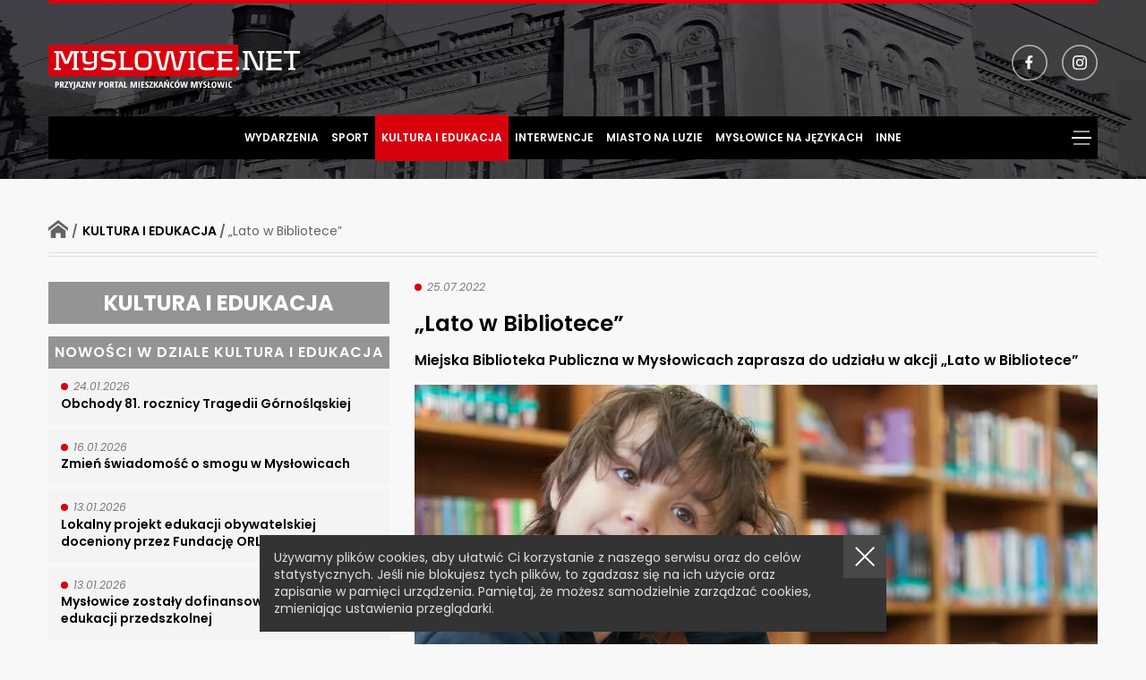

--- FILE ---
content_type: text/html; charset=UTF-8
request_url: https://myslowice.net/kultura-i-edukacja/lato-w-bibliotece/
body_size: 34887
content:
<!DOCTYPE html>
<html lang="pl-PL" class="no-js">
<head>
	<meta charset="UTF-8">
	<meta name="viewport" content="width=device-width, initial-scale=1, user-scalable=no">
	<meta name="format-detection" content="telephone=no">
	<meta name="theme-color" content="#ffffff">
	<link rel="shortcut icon" href="/favicon.ico" />
	<link href="/apple-touch-icon.png" rel="apple-touch-icon"/>
    <title>„Lato w Bibliotece” - Myslowice.net</title>
    <link rel="manifest" href="https://myslowice.net/wp-content/themes/myslowice/manifest.json">
    <link rel="stylesheet" href="https://myslowice.net/wp-content/themes/myslowice/style.css">
    <script src="https://myslowice.net/wp-content/themes/myslowice/js/js.min.js"></script>
	<link rel="schema.dcterms" href="https://dublincore.org/specifications/dublin-core/dcmi-terms/">
    <meta name="DC.coverage" content="Poland" />
    <meta name="DC.description" content="„Lato w Bibliotece” - Myslowice.net" />
    <meta name="DC.format" content="text/html" />
    <meta name="DC.identifier" content="https://myslowice.net/wp-content/themes/myslowice" />
    <meta name="DC.publisher" content="„Lato w Bibliotece” - Myslowice.net" />
    <meta name="DC.title" content="„Lato w Bibliotece” - Myslowice.net" />
    <meta name="DC.type" content="Text" />
           	    	<meta property="og:image" content="https://myslowice.net/wp-content/uploads/2022/07/shelf-3290109_1280-1000x750.jpg" />
		<meta property="og:image:width" content="1000" />
		<meta property="og:image:height" content="750" />
		<meta property="og:image:type" content="image/jpeg" />
	    <meta name='robots' content='index, follow, max-image-preview:large, max-snippet:-1, max-video-preview:-1' />
	<style>img:is([sizes="auto" i], [sizes^="auto," i]) { contain-intrinsic-size: 3000px 1500px }</style>
	
	<!-- This site is optimized with the Yoast SEO plugin v26.1.1 - https://yoast.com/wordpress/plugins/seo/ -->
	<link rel="canonical" href="https://myslowice.net/kultura-i-edukacja/lato-w-bibliotece/" />
	<meta property="og:locale" content="pl_PL" />
	<meta property="og:type" content="article" />
	<meta property="og:title" content="„Lato w Bibliotece” - Myslowice.net" />
	<meta property="og:url" content="https://myslowice.net/kultura-i-edukacja/lato-w-bibliotece/" />
	<meta property="og:site_name" content="Myslowice.net" />
	<meta property="article:publisher" content="https://www.facebook.com/Myslowice.Net" />
	<meta property="article:published_time" content="2022-07-25T06:39:06+00:00" />
	<meta name="author" content="Redakcja" />
	<meta name="twitter:card" content="summary_large_image" />
	<meta name="twitter:label1" content="Napisane przez" />
	<meta name="twitter:data1" content="Redakcja" />
	<script type="application/ld+json" class="yoast-schema-graph">{"@context":"https://schema.org","@graph":[{"@type":"Article","@id":"https://myslowice.net/kultura-i-edukacja/lato-w-bibliotece/#article","isPartOf":{"@id":"https://myslowice.net/kultura-i-edukacja/lato-w-bibliotece/"},"author":{"name":"Redakcja","@id":"https://myslowice.net/#/schema/person/9df4e4a5821e5ced70a43d9da08fa4d7"},"headline":"„Lato w Bibliotece”","datePublished":"2022-07-25T06:39:06+00:00","mainEntityOfPage":{"@id":"https://myslowice.net/kultura-i-edukacja/lato-w-bibliotece/"},"wordCount":3,"publisher":{"@id":"https://myslowice.net/#organization"},"articleSection":["Kultura i Edukacja"],"inLanguage":"pl-PL"},{"@type":"WebPage","@id":"https://myslowice.net/kultura-i-edukacja/lato-w-bibliotece/","url":"https://myslowice.net/kultura-i-edukacja/lato-w-bibliotece/","name":"„Lato w Bibliotece” - Myslowice.net","isPartOf":{"@id":"https://myslowice.net/#website"},"datePublished":"2022-07-25T06:39:06+00:00","breadcrumb":{"@id":"https://myslowice.net/kultura-i-edukacja/lato-w-bibliotece/#breadcrumb"},"inLanguage":"pl-PL","potentialAction":[{"@type":"ReadAction","target":["https://myslowice.net/kultura-i-edukacja/lato-w-bibliotece/"]}]},{"@type":"BreadcrumbList","@id":"https://myslowice.net/kultura-i-edukacja/lato-w-bibliotece/#breadcrumb","itemListElement":[{"@type":"ListItem","position":1,"name":"Kultura i Edukacja","item":"https://myslowice.net/aktualnosci/kultura-i-edukacja/"},{"@type":"ListItem","position":2,"name":"„Lato w Bibliotece”"}]},{"@type":"WebSite","@id":"https://myslowice.net/#website","url":"https://myslowice.net/","name":"Myslowice.net","description":"Przyjazny portal mieszkańców Mysłowic","publisher":{"@id":"https://myslowice.net/#organization"},"potentialAction":[{"@type":"SearchAction","target":{"@type":"EntryPoint","urlTemplate":"https://myslowice.net/?s={search_term_string}"},"query-input":{"@type":"PropertyValueSpecification","valueRequired":true,"valueName":"search_term_string"}}],"inLanguage":"pl-PL"},{"@type":"Organization","@id":"https://myslowice.net/#organization","name":"Myslowice.Net","url":"https://myslowice.net/","logo":{"@type":"ImageObject","inLanguage":"pl-PL","@id":"https://myslowice.net/#/schema/logo/image/","url":"https://myslowice.net/wp-content/uploads/2022/03/logo.jpg","contentUrl":"https://myslowice.net/wp-content/uploads/2022/03/logo.jpg","width":924,"height":195,"caption":"Myslowice.Net"},"image":{"@id":"https://myslowice.net/#/schema/logo/image/"},"sameAs":["https://www.facebook.com/Myslowice.Net","https://www.instagram.com/myslowice_net"]},{"@type":"Person","@id":"https://myslowice.net/#/schema/person/9df4e4a5821e5ced70a43d9da08fa4d7","name":"Redakcja","image":{"@type":"ImageObject","inLanguage":"pl-PL","@id":"https://myslowice.net/#/schema/person/image/","url":"https://secure.gravatar.com/avatar/789f7f85841cfef15a36b1482e2f2eac88daef16863c12601e5d4c873db63640?s=96&d=mm&r=g","contentUrl":"https://secure.gravatar.com/avatar/789f7f85841cfef15a36b1482e2f2eac88daef16863c12601e5d4c873db63640?s=96&d=mm&r=g","caption":"Redakcja"},"url":"https://myslowice.net/author/redakcja/"}]}</script>
	<!-- / Yoast SEO plugin. -->


<style id='wp-emoji-styles-inline-css' type='text/css'>

	img.wp-smiley, img.emoji {
		display: inline !important;
		border: none !important;
		box-shadow: none !important;
		height: 1em !important;
		width: 1em !important;
		margin: 0 0.07em !important;
		vertical-align: -0.1em !important;
		background: none !important;
		padding: 0 !important;
	}
</style>
<link rel='stylesheet' id='google_fonts-css' href='https://fonts.googleapis.com/css2?family=Poppins%3Aital%2Cwght%400%2C400%3B0%2C500%3B0%2C600%3B0%2C700%3B1%2C400%3B1%2C500&#038;display=swap&#038;ver=21f63f829f573ec431e2def7d83f6c69' type='text/css' media='all' />

<!-- Fragment znacznika Google (gtag.js) dodany przez Site Kit -->
<!-- Fragment Google Analytics dodany przez Site Kit -->
<script type="text/javascript" src="https://www.googletagmanager.com/gtag/js?id=GT-PL3T7CH" id="google_gtagjs-js" async></script>
<script type="text/javascript" id="google_gtagjs-js-after">
/* <![CDATA[ */
window.dataLayer = window.dataLayer || [];function gtag(){dataLayer.push(arguments);}
gtag("set","linker",{"domains":["myslowice.net"]});
gtag("js", new Date());
gtag("set", "developer_id.dZTNiMT", true);
gtag("config", "GT-PL3T7CH");
/* ]]> */
</script>
<meta name="generator" content="Site Kit by Google 1.164.0" />
<!-- Fragment Menedżera znaczników Google dodany przez Site Kit -->
<script type="text/javascript">
/* <![CDATA[ */

			( function( w, d, s, l, i ) {
				w[l] = w[l] || [];
				w[l].push( {'gtm.start': new Date().getTime(), event: 'gtm.js'} );
				var f = d.getElementsByTagName( s )[0],
					j = d.createElement( s ), dl = l != 'dataLayer' ? '&l=' + l : '';
				j.async = true;
				j.src = 'https://www.googletagmanager.com/gtm.js?id=' + i + dl;
				f.parentNode.insertBefore( j, f );
			} )( window, document, 'script', 'dataLayer', 'GTM-TMXJRTD' );
			
/* ]]> */
</script>

<!-- Zakończ fragment Menedżera znaczników Google dodany przez Site Kit -->
</head>

<body class="wp-singular post-template-default single single-post postid-4489 single-format-standard wp-theme-myslowice esm-default">
	
<header id="header">
    <div class="kontener">
		<div class="rzad">
			<div class="logotop" role="banner">
				<a href="https://myslowice.net/" rel="home">
											<div class="h1"><span class="ukryty">Myslowice.net - Przyjazny portal mieszkańców Mysłowic</span></div>
									</a>
			</div>

			<div class="otwieracz"></div>
			<div class="topmenu">
				<div class="szukajka">
					<form role="search" method="get" class="search-form" action="https://myslowice.net/">
						<label for="szukaj">
							<input type="text" id="szukaj" class="search-field" value="" name="s" />
						</label>
						<input type="submit" class="search-submit" value="Szukaj" />
					</form>
				</div>
				<nav id="menuglowne" role="navigation">
																<ul class="menu-1">
																												<li class=""><a href="https://myslowice.net/aktualnosci/wydarzenia/">Wydarzenia</a></li>
																																			<li class=""><a href="https://myslowice.net/aktualnosci/sport/">Sport</a></li>
																																			<li class="current"><a href="https://myslowice.net/aktualnosci/kultura-i-edukacja/">Kultura i Edukacja</a></li>
																																			<li class=""><a href="https://myslowice.net/aktualnosci/interwencje/">Interwencje</a></li>
																																			<li class=""><a href="https://myslowice.net/aktualnosci/miasto-na-luzie/">Miasto na Luzie</a></li>
																																			<li class=""><a href="https://myslowice.net/aktualnosci/myslowice-na-jezykach/">Mysłowice na Językach</a></li>
																																			<li class=""><a href="https://myslowice.net/aktualnosci/inne/">Inne</a></li>
															</ul>
								<div class="otwieradestop"></div>
								<div class="menudwa">
									<ul class="menu-2">
																																											<li class=""><a href="https://myslowice.net/aktualnosci/komunikaty/">Komunikaty</a></li>
																																			<li class=""><a href="https://myslowice.net/aktualnosci/kupie-sprzedam-praca/">Kupię / Sprzedam / Praca</a></li>
																			</ul>
				</nav>
				<div class="zglos">
					<a href="mailto:alarm@myslowice.net" class="problem">ZGŁOŚ PROBLEM W DZIELNICY</a>
					<div class="media">
						<a href="https://www.facebook.com/Myslowice.Net" class="fb" rel="noopener noreferrer" target="_blank"><span class="ukryty">facebook</span></a>
						<a href="https://www.instagram.com/myslowicenet" class="ins" rel="noopener noreferrer" target="_blank"><span class="ukryty">instagram</span></a>
						<!-- <a href="" class="yt" rel="noopener noreferrer" target="_blank"><span class="ukryty">youtube</span></a> -->
					</div>
				</div>
			</div>
		</div>
	</div>
</header>

<main id="main">
	
	<div class="kontener">
	<div class="kolumny">
		<div class="kollewa">
			<section id="wpis">
									<div class="okruszki">
						<a href="https://myslowice.net/" class="dom"><span class="ukryty">Strona główna</span></a> / <div class="okr"><span><span><a href="https://myslowice.net/aktualnosci/kultura-i-edukacja/">Kultura i Edukacja</a></span> / <span class="breadcrumb_last" aria-current="page">„Lato w Bibliotece”</span></span></div>					</div>
								<div class="koldwa">
					<div class="kol">
						<div class="sdzial">
							<div class="tyt">Kultura i Edukacja</div>
							<div class="nowosci">Nowości w dziale Kultura i Edukacja</div>
							<div class="lista">
																											<a href="https://myslowice.net/kultura-i-edukacja/obchody-81-rocznicy-tragedii-gornoslaskiej/">
											<span class="data">24.01.2026</span>
											<h3>Obchody 81. rocznicy Tragedii Górnośląskiej</h3>
										</a>
																			<a href="https://myslowice.net/kultura-i-edukacja/zmien-swiadomosc-o-smogu-w-myslowicach/">
											<span class="data">16.01.2026</span>
											<h3>Zmień świadomość o smogu w Mysłowicach</h3>
										</a>
																			<a href="https://myslowice.net/kultura-i-edukacja/lokalny-projekt-edukacji-obywatelskiej-doceniony-przez-fundacje-orlen/">
											<span class="data">13.01.2026</span>
											<h3>Lokalny projekt edukacji obywatelskiej doceniony przez Fundację ORLEN</h3>
										</a>
																			<a href="https://myslowice.net/kultura-i-edukacja/myslowice-zostaly-dofinansowane-na-wsparcie-edukacji-przedszkolnej/">
											<span class="data">13.01.2026</span>
											<h3>Mysłowice zostały dofinansowane na wsparcie edukacji przedszkolnej</h3>
										</a>
																			<a href="https://myslowice.net/kultura-i-edukacja/konkurs-filmowy-dla-uczniow-szkol-ponadpodstawowych/">
											<span class="data">12.01.2026</span>
											<h3>Konkurs filmowy dla uczniów szkół ponadpodstawowych</h3>
										</a>
																			<a href="https://myslowice.net/kultura-i-edukacja/premiera-spektaklu-teatru-doroslych/">
											<span class="data">03.01.2026</span>
											<h3>Premiera spektaklu Teatru Dorosłych</h3>
										</a>
																								</div>
						</div>
					</div>
					<div class="kol">
						<div class="wpis">
							<div class="data">25.07.2022</div>
							<div class="tagi"></div>
							
							<h1>„Lato w Bibliotece”</h1>
							<div class="podtytul">Miejska Biblioteka Publiczna w Mysłowicach zaprasza do udziału w akcji „Lato w Bibliotece” </div>
															<div class="obr" style="background-image: url('https://myslowice.net/wp-content/uploads/2022/07/shelf-3290109_1280-1000x750.jpg');"></div>							
														<div class="tresc"><p><span id="page3R_mcid3" class="markedContent"><span dir="ltr" role="presentation">W okresie wakacji Miejska Biblioteka Publiczna w Mysłowicach </span><span dir="ltr" role="presentation">przygotowała dla dzieci pozostających w mieście głośne czytanie, zajęcia </span><span dir="ltr" role="presentation">czytelnicze i plastyczne oraz zabawy muzyczno-</span><span dir="ltr" role="presentation">ruchowe. Zajęcia odbywać </span><span dir="ltr" role="presentation">się będą wyłącznie na terenie poszczególnych placówek bibliotecznych, a </span><span dir="ltr" role="presentation">nad bezpieczeństwem dzieci czuwać będą bibliotekarze prowadzący zajęcia.</span></span></p>
<p style="text-align: left"><strong><span id="page3R_mcid5" class="markedContent"><span dir="ltr" role="presentation">Biblioteka Centralna</span> <span dir="ltr" role="presentation">–</span> <span dir="ltr" role="presentation">Mysłowice, ul. Strumieńskiego 4, tel. 32316</span><span dir="ltr" role="presentation">0981. </span></span><span id="page3R_mcid6" class="markedContent"><span dir="ltr" role="presentation">W lipcu biblioteka zaprasza dzieci na otwarte zajęcia w ramach akcji „Lato </span><span dir="ltr" role="presentation">w Bibliotece”. W programie:</span></span></strong><span id="page3R_mcid7" class="markedContent"><br role="presentation" /><span dir="ltr" role="presentation">&#8211; 25 i 26 lipca w godz.11.00-12.00</span> <span dir="ltr" role="presentation">–</span> <span dir="ltr" role="presentation">Gorące wakacyjne łamigłówki, sz</span><span dir="ltr" role="presentation">a</span><span dir="ltr" role="presentation">rady, kalambury, zagadki, gry planszowe, puzzle,</span></span><span id="page3R_mcid8" class="markedContent"><br role="presentation" />&#8211; <span dir="ltr" role="presentation">27 i 28 lipca w godz.11.00-12.00 &#8211; Bajkowe spotkania z teatrzykiem </span><span dir="ltr" role="presentation">kamishibai,</span></span><span id="page3R_mcid9" class="markedContent"><br role="presentation" />&#8211; <span dir="ltr" role="presentation">29 lipca o godz.11.00</span> <span dir="ltr" role="presentation">–</span> <span dir="ltr" role="presentation">Spotkanie podsumowujące akcję „Lato w B</span><span dir="ltr" role="presentation">i</span><span dir="ltr" role="presentation">bliotece”</span></span></p>
<p><strong><span id="page3R_mcid11" class="markedContent"><span dir="ltr" role="presentation">Filia biblioteczna nr 1</span> <span dir="ltr" role="presentation">–</span> <span dir="ltr" role="presentation">Mysłowice Brzezinka, ul. Laryska 5, tel. </span><span dir="ltr" role="presentation">322222769. </span></span><span id="page3R_mcid12" class="markedContent"><span dir="ltr" role="presentation">Biblioteka zaprasza dzieci na otwarte zajęcia literacko </span><span dir="ltr" role="presentation">plastyczne oraz gry i </span><span dir="ltr" role="presentation">zabawy w godz. 11.00</span> <span dir="ltr" role="presentation">–</span> <span dir="ltr" role="presentation">12.00 według harmonogramu:</span></span></strong><span id="page3R_mcid13" class="markedContent"></span><span id="page3R_mcid15" class="markedContent"><br role="presentation" />&#8211; <span dir="ltr" role="presentation">2 sierpnia &#8211; Bal u Kopciuszka &#8211; tworzenie papierowych masek na bal u </span><span dir="ltr" role="presentation">Księcia z bajki,</span></span><span id="page3R_mcid16" class="markedContent"><br role="presentation" />&#8211; <span dir="ltr" role="presentation">16 sierpnia &#8211;</span> <span dir="ltr" role="presentation">Kto ukradł książkę?</span> <span dir="ltr" role="presentation">&#8211;</span> <span dir="ltr" role="presentation">Klub Detektywów w bibliotece</span> <span dir="ltr" role="presentation">&#8211;</span><br role="presentation" /><span dir="ltr" role="presentation">turniej gry w Cludeo (gra planszowa).</span></span></p>
<p><strong><span id="page27R_mcid1" class="markedContent"><span dir="ltr" role="presentation">Filia biblioteczna nr 2</span> <span dir="ltr" role="presentation">–</span> <span dir="ltr" role="presentation">Mysłowice, ul. Wie</span><span dir="ltr" role="presentation">lka Skotnica 84a, tel. </span><span dir="ltr" role="presentation">510025984. </span><span dir="ltr" role="presentation">W czasie wakacji w godzinach pracy filii będzie dostępny kącik dla dzieci, </span><span dir="ltr" role="presentation">w którym można wspólnie </span><span dir="ltr" role="presentation">z rodzicami poczytać książki, zagrać w grę planszową lub poukładać puzzle. </span><span dir="ltr" role="presentation">Zajęcia otwarte dla dzieci odbywać się będą o godz. 12.00 według planu:</span></span></strong><span id="page27R_mcid2" class="markedContent"></span><span id="page27R_mcid6" class="markedContent"><br role="presentation" />&#8211; <span dir="ltr" role="presentation">16</span> <span dir="ltr" role="presentation">–</span> <span dir="ltr" role="presentation">19 sierpnia &#8211; Czytanie na dywanie &#8211;</span> <span dir="ltr" role="presentation">wspólnie z opiek</span><span dir="ltr" role="presentation">unami </span><span dir="ltr" role="presentation">czytamy ciekawe książeczki najmłodszym czytelnikom,</span></span><span id="page27R_mcid7" class="markedContent"><br role="presentation" />&#8211; <span dir="ltr" role="presentation">22</span> <span dir="ltr" role="presentation">–</span> <span dir="ltr" role="presentation">26 sierpnia &#8211;</span> <span dir="ltr" role="presentation">Czas do szkoły!</span> <span dir="ltr" role="presentation">&#8211;</span> <span dir="ltr" role="presentation">kreatywne zajęcia rozwijające </span><span dir="ltr" role="presentation">sprawność manualną dzieci (puzzle, układanki, wyplatanki i wiele</span><br role="presentation" /><span dir="ltr" role="presentation">innych).</span></span><span id="page27R_mcid8" class="markedContent"></span><span id="page27R_mcid9" class="markedContent"></span><span id="page27R_mcid9" class="markedContent"></span></p>
<div class="textLayer"><span id="page32R_mcid0" class="markedContent"></span><strong><span id="page32R_mcid1" class="markedContent"><span dir="ltr" role="presentation">Filia biblioteczna nr 7</span> <span dir="ltr" role="presentation">–</span> <span dir="ltr" role="presentation">Mysłowice, ul. Oświęcimska 8, tel. 322226510. </span><span dir="ltr" role="presentation">W okresie wakacji w godzinach 11.00</span> <span dir="ltr" role="presentation">–</span> <span dir="ltr" role="presentation">13.00 </span></span></strong><span id="page32R_mcid6" class="markedContent"><br role="presentation" />&#8211; <span dir="ltr" role="presentation">9 sierpnia &#8211; Z kwiatka na kwiatek &#8211;</span> <span dir="ltr" role="presentation">zajęcia edukacyjno</span><span dir="ltr" role="presentation">-plastyczne z </span><span dir="ltr" role="presentation">okazji Wielkiego Dnia Pszczół.</span></span><span id="page32R_mcid7" class="markedContent"><br role="presentation" />&#8211; <span dir="ltr" role="presentation">12 sierpnia &#8211;</span> <span dir="ltr" role="presentation">Wakacyjna skrzynia skarbów</span> <span dir="ltr" role="presentation">&#8211;</span> <span dir="ltr" role="presentation">zajęcia plastyczne,</span></span><span id="page32R_mcid8" class="markedContent"><br role="presentation" />&#8211; <span dir="ltr" role="presentation">23 i 26 sierpnia &#8211;</span> <span dir="ltr" role="presentation">Pocztówka z wa</span><span dir="ltr" role="presentation">kacji &#8211;</span> <span dir="ltr" role="presentation">zajęcia plastyczne z </span><span dir="ltr" role="presentation">wykorzystaniem różnych materiałów i technik.</span></span><span id="page32R_mcid9" class="markedContent"></span><span id="page32R_mcid10" class="markedContent"></span></div>
<div class="textLayer"><strong><span id="page32R_mcid10" class="markedContent"><br role="presentation" /><span dir="ltr" role="presentation">Filia biblioteczna nr 8</span> <span dir="ltr" role="presentation">–</span> <span dir="ltr" role="presentation">Mysłowice Wesoła, ul. 3 Maja 28, tel. 322223807. </span></span><span id="page32R_mcid11" class="markedContent"><span dir="ltr" role="presentation">W lipcu i w sierpniu w godzinach 11.00</span> <span dir="ltr" role="presentation">–</span> <span dir="ltr" role="presentation">13.00 odbywać się będą otwarte </span><span dir="ltr" role="presentation">zajęcia wg harmonogramu:</span></span><span id="page32R_mcid12" class="markedContent"></span></strong><span id="page32R_mcid14" class="markedContent"><br role="presentation" />&#8211; <span dir="ltr" role="presentation">1 sierpnia &#8211;</span> <span dir="ltr" role="presentation">Podróże z Nelą</span> <span dir="ltr" role="presentation">&#8211;</span> <span dir="ltr" role="presentation">zajęcia czytelniczo</span><span dir="ltr" role="presentation">-plastyczne,</span></span><span id="page32R_mcid15" class="markedContent"><br role="presentation" />&#8211; <span dir="ltr" role="presentation">2 sierpnia &#8211; Pokoloruj mnie &#8211;</span> <span dir="ltr" role="presentation">świętujemy Dzień Kolorowanki,</span></span><span id="page32R_mcid16" class="markedContent"><br role="presentation" />&#8211; <span dir="ltr" role="presentation">3 sierpnia &#8211;</span> <span dir="ltr" role="presentation">Konkursy, krzyżówki, rebusy</span></span></div>
<p><span id="page27R_mcid13" class="markedContent"><span dir="ltr" role="presentation">Źródło: mbpmyslowice.pl<br />
</span></span></p>
</div>
															<div class="zalaczniki">
																																	<a href="https://www.mbpmyslowice.pl/grafika_MBP/aktualnosci_grafika/2015/lato2022.pdf" class="link" target="_blank"><span>Plan akcji</span></a>
																							
																	</div>
							
													</div>
					</div>
				</div>
				
	<nav class="navigation post-navigation" aria-label="Wpisy">
		<h2 class="screen-reader-text">Nawigacja po wpisach</h2>
		<div class="nav-links"><div class="nav-previous"><a href="https://myslowice.net/kultura-i-edukacja/teatr-malego-widza-bajka-o-krolewnie-marysi-i-lodowej-gorze/" rel="prev">poprzedni <span>wpis</span></a></div><div class="nav-next"><a href="https://myslowice.net/kultura-i-edukacja/warsztaty-robomanii/" rel="next">następny <span>wpis</span></a></div></div>
	</nav>			</section>
		</div>
		<div class="kolprawa"><section id="blokiprawa">
	<div class="szukajstr">
		<form role="search" method="get" class="search-form" action="https://myslowice.net/">
			<label for="szukpr">
				<input type="search" id="szukpr" class="search-field" value="" name="s" />
			</label>
			<input type="submit" class="search-submit" value="Szukaj" />
		</form>
	</div>
	<div class="blok">
		<div class="tytbloku">ZGŁOŚ PROBLEM DZIELNICY</div>
		<a href="mailto:alarm@myslowice.net">
			<img src="https://myslowice.net/wp-content/themes/myslowice/obr/zglos-problem.webp" alt="zgłoś problem" width="420" height="242">
		</a>
	</div>
	<div class="blok">
		<div class="tytbloku">OSTATNIO DODANE WPISY</div>
		<div class="lista">
												<a href="https://myslowice.net/kultura-i-edukacja/obchody-81-rocznicy-tragedii-gornoslaskiej/">
						<div class="data">24.01.2026</div>
						<h3>Obchody 81. rocznicy Tragedii Górnośląskiej</h3>
					</a>
									<a href="https://myslowice.net/inne/wojewodztwo-slaskie-zatrzymuje-smog/">
						<div class="data">23.01.2026</div>
						<h3>Województwo śląskie zatrzymuje smog!</h3>
					</a>
									<a href="https://myslowice.net/wydarzenia/200-muzealny-czwartek-z-kevinem-pyrkiem/">
						<div class="data">23.01.2026</div>
						<h3>200. Muzealny Czwartek z Kevinem Pyrkiem</h3>
					</a>
									<a href="https://myslowice.net/inne/zus-iwa-za-2025-rok-trzeba-zlozyc-do-2-lutego-2026-roku/">
						<div class="data">23.01.2026</div>
						<h3>ZUS IWA za 2025 rok trzeba złożyć do 2 lutego 2026 roku</h3>
					</a>
									<a href="https://myslowice.net/wydarzenia/wyjatkowy-dzien-babci-i-dziadka-w-dziennym-domu-seniora/">
						<div class="data">23.01.2026</div>
						<h3>Wyjątkowy Dzień Babci i Dziadka w Dziennym Domu Seniora+</h3>
					</a>
									<a href="https://myslowice.net/sport/olimpiada-marzen-w-myslowicach-juz-w-ten-weekend/">
						<div class="data">22.01.2026</div>
						<h3>Olimpiada Marzeń w Mysłowicach już w ten weekend</h3>
					</a>
									</div>
	</div>
	<div class="blok">
		<div class="tytbloku">POLECANE WIDEO</div>
		<div class="film">
			<iframe width="560" height="315" src="https://www.youtube.com/embed/spugbsPTXig" title="YouTube video player" frameborder="0" allow="accelerometer; autoplay; clipboard-write; encrypted-media; gyroscope; picture-in-picture" allowfullscreen></iframe>
		</div>
	</div>
	<div class="tagi">
		<div class="tytbloku">TAGI</div>
					<ul>
									<li><a href="https://myslowice.net/tag/bonczyk-tuwima/">Bończyk - Tuwima</a></li>
									<li><a href="https://myslowice.net/tag/brzeczkowice-i-slupna/">Brzęczkowice i Słupna</a></li>
									<li><a href="https://myslowice.net/tag/brzezinka/">Brzezinka</a></li>
									<li><a href="https://myslowice.net/tag/dzieckowice/">Dziećkowice</a></li>
									<li><a href="https://myslowice.net/tag/janow-miejski-cmok/">Janów Miejski - Ćmok</a></li>
									<li><a href="https://myslowice.net/tag/kosztowy/">Kosztowy</a></li>
									<li><a href="https://myslowice.net/tag/krasowy/">Krasowy</a></li>
									<li><a href="https://myslowice.net/tag/larysz-hajdowizna/">Larysz - Hajdowizna</a></li>
									<li><a href="https://myslowice.net/tag/lawki/">Ławki</a></li>
									<li><a href="https://myslowice.net/tag/morgi/">Morgi</a></li>
									<li><a href="https://myslowice.net/tag/myslowice-centrum/">Mysłowice Centrum</a></li>
									<li><a href="https://myslowice.net/tag/piasek/">Piasek</a></li>
									<li><a href="https://myslowice.net/tag/stare-miasto/">Stare Miasto</a></li>
									<li><a href="https://myslowice.net/tag/szopena-wielka-skotnica/">Szopena - Wielka Skotnica</a></li>
									<li><a href="https://myslowice.net/tag/wesola/">Wesoła</a></li>
							</ul>
			</div>
</section></div>
	</div>
</div>
<section id="polstr">
	<div class="kontener">
		<div class="rzad">
			<div class="nazdzialu"><div class="tyt"><span>POLECANE STRONY</span></div></div>
		</div>
		
		<div class="rzad">
			<div class="kolpolstr">
				<div class="kol25">
					<div class="nazwa">Serwisy informacyjne</div>
					<a href="https://www.myslowice.pl" rel="noopener noreferrer" target="_blank">Urząd Miasta</a>
					<a href="https://myslowice.naszemiasto.pl" rel="noopener noreferrer" target="_blank">Mysłowice - Nasze Miasto</a>
					<a href="https://myslowice.net/">Mysłowice.Net</a>
				</div>
				<div class="kol25">
					<div class="nazwa">Sport</div>
					<a href="https://mosir.myslowice.pl/" rel="noopener noreferrer" target="_blank">MOSiR Mysłowice</a>
					<a href="https://gornik09.pl" rel="noopener noreferrer" target="_blank">KS Górnik 09 Mysłowice</a>
					<a href="http://shogun.slask.pl/" rel="noopener noreferrer" target="_blank">KSiSW Shogun</a>
					<a href="https://www.facebook.com/GornikWesola" rel="noopener noreferrer" target="_blank">KS Górnik Wesoła</a>
				</div>
				<div class="kol25">
					<div class="nazwa">Kultura</div>
					<a href="https://m-ok.pl" rel="noopener noreferrer" target="_blank">Mysłowicki Ośrodek Kultury</a>
					<a href="https://www.mdk.edu.pl" rel="noopener noreferrer" target="_blank">Młodzieżowy Dom Kultury</a>
					<a href="#" rel="noopener noreferrer" target="_blank">Festiwal Mediawave</a>
					<a href="http://www.mbpmyslowice.pl" rel="noopener noreferrer" target="_blank">Bilblioteka Publiczna</a>
				</div>
				<div class="kol25">
					<div class="nazwa">NGO'S</div>
					<a href="https://fundacjabajtel.pl/" rel="noopener noreferrer" target="_blank">Fundacja Bajtel - Mysłowice Pomagają</a>
					<a href="http://me.art.pl" rel="noopener noreferrer" target="_blank">Malarstwo Emocjonalne</a>
					<a href="https://hospicjumcordis.pl" rel="noopener noreferrer" target="_blank">Hospicjum Cordis</a>
				</div>
				<div class="kol25">
					<div class="nazwa">Opieka zdrowotna</div>
					<a href="https://www.szpital2myslowice.pl/" rel="noopener noreferrer" target="_blank">Szpital Miejski nr 2 w Mysłowicach</a>
					<a href="http://mcz.myslowice.pl" rel="noopener noreferrer" target="_blank">Mysłowickie Centrum Zdrowia</a>
					<a href="http://pzozoro.pl/" rel="noopener noreferrer" target="_blank">Ośrodek Rehabilitacyjno – Opiekuńczy w Mysłowicach</a>
				</div>
				<div class="kol25">
					<div class="nazwa">Edukacja</div>
					<a href="https://kosciuszko.pl" rel="noopener noreferrer" target="_blank">I Liceum Ogólnokształcące</a>
					<a href="http://drugielo.pl" rel="noopener noreferrer" target="_blank">II Liceum Ogólnokształcące</a>
					<a href="https://ckziu-myslowice.pl/" rel="noopener noreferrer" target="_blank">Centrum Kształcenia Zawodowego i Ustawicznego w Mysłowicach</a>
					<a href="https://specjalistycznimyslowice.szkolnastrona.pl/" rel="noopener noreferrer" target="_blank">Zespół Szkół Specjalnych im. Janusza Korczaka w Mysłowicach</a>
					<a href="https://wsew.edu.pl" rel="noopener noreferrer" target="_blank">Górnśląska WSP</a>
					<a href="https://sp10-myslowice.edupage.org" rel="noopener noreferrer" target="_blank">Gimnazjum nr 4</a>
					<a href="https://www.sportosporto.pl" rel="noopener noreferrer" target="_blank">Zespół Szkół Sportowych</a>
				</div>
				<div class="kol25">
					<div class="nazwa">Jednostki miejskie</div>
					<a href="https://www.mpwikmyslowice.pl" rel="noopener noreferrer" target="_blank">MPWiK Mysłowice</a>
					<a href="https://zomm.pl" rel="noopener noreferrer" target="_blank">ZOMM Mysłowice</a>
					<a href="http://www.mzgk.myslowice.pl" rel="noopener noreferrer" target="_blank">MZGK Mysłowice</a>
					<a href="http://www.slaskietbs.pl/" rel="noopener noreferrer" target="_blank">Śląskie Towarzystwo Budownictwa Społecznego Sp. z o.o.</a>
				</div>
				<div class="kol25">
					<div class="nazwa">Bezpieczeństwo</div>
					<a href="http://www.sm.cal24.pl" rel="noopener noreferrer" target="_blank">Straż Miejska</a>
					<a href="https://myslowice.policja.gov.pl" rel="noopener noreferrer" target="_blank">Komenda Miejska Policji</a>
					<a href="https://www.gov.pl/web/kmpsp-myslowice" rel="noopener noreferrer" target="_blank">Straż Pożarna</a>
				</div>
			</div>
		</div>
	</div>
</section></main>

<footer id="stopka">
	<div class="kontener">
		<div class="rzad">
			<div class="logo"><span class="ukryty">Mysłowice.net</span></div>
			<div id="wgore"></div>
		</div>
		<div class="rzad">
			<div class="kolstop">
				<a href="https://myslowice.net/o-nas">O NAS</a>
				<a href="https://myslowice.net/redakcja">REDAKCJA</a>
				<a href="https://myslowice.net/materialy-promocyjne" class="promo">MATERIAŁY PROMOCYJNE</a>
				<a href="mailto:alarm@myslowice.net">kontakt</a>
				<a href="https://myslowice.net/polityka-prywatnosci">POLITYKA PRYWATNOŚCI</a>
			</div>
		</div>
		<div class="rzad">
			<div class="copy">
				© 2008 - 2026 Myslowice.net Wszelkie prawa zastrzeżone | Projekt i realizacja strony internetowej <a href="https://deos.pl" target="_blank">DEOS</a>
			</div>
		</div>
	</div>
</footer>

<!-- Meta Pixel Code -->
<script>
!function(f,b,e,v,n,t,s)
{if(f.fbq)return;n=f.fbq=function(){n.callMethod?
n.callMethod.apply(n,arguments):n.queue.push(arguments)};
if(!f._fbq)f._fbq=n;n.push=n;n.loaded=!0;n.version='2.0';
n.queue=[];t=b.createElement(e);t.async=!0;
t.src=v;s=b.getElementsByTagName(e)[0];
s.parentNode.insertBefore(t,s)}(window, document,'script',
'https://connect.facebook.net/en_US/fbevents.js');
fbq('init', '1679598295717153');
fbq('track', 'PageView');
</script>
<noscript><img height="1" width="1" style="display:none" src="https://www.facebook.com/tr?id=1679598295717153&ev=PageView&noscript=1"/></noscript>
<!-- End Meta Pixel Code -->

<!-- Global site tag (gtag.js) - Google Analytics -->
<script async src="https://www.googletagmanager.com/gtag/js?id=UA-9044930-1"></script>
<script>
  window.dataLayer = window.dataLayer || [];
  function gtag(){dataLayer.push(arguments);}
  gtag('js', new Date());
  gtag('config', 'UA-9044930-1');
</script>

<script type="speculationrules">
{"prefetch":[{"source":"document","where":{"and":[{"href_matches":"\/*"},{"not":{"href_matches":["\/wp-*.php","\/wp-admin\/*","\/wp-content\/uploads\/*","\/wp-content\/*","\/wp-content\/plugins\/*","\/wp-content\/themes\/myslowice\/*","\/*\\?(.+)"]}},{"not":{"selector_matches":"a[rel~=\"nofollow\"]"}},{"not":{"selector_matches":".no-prefetch, .no-prefetch a"}}]},"eagerness":"conservative"}]}
</script>
		<!-- Fragment Menedżera znaczników Google (noscript) dodany przez Site Kit -->
		<noscript>
			<iframe src="https://www.googletagmanager.com/ns.html?id=GTM-TMXJRTD" height="0" width="0" style="display:none;visibility:hidden"></iframe>
		</noscript>
		<!-- Zakończ fragment Menedżera znaczników Google (noscript) dodany przez Site Kit -->
		</body>
</html>

--- FILE ---
content_type: image/svg+xml
request_url: https://myslowice.net/wp-content/themes/myslowice/obr/link.svg
body_size: 1157
content:
<svg xmlns="http://www.w3.org/2000/svg" width="29.903" height="32" viewBox="0 0 29.903 32">
  <path id="Union_7" data-name="Union 7" d="M-2390.323,147a2.677,2.677,0,0,1-2.677-2.677V117.677a2.677,2.677,0,0,1,2.677-2.677h15.98l7.99,7.99v4.594h-2.677v-1.917h-5.313a2.677,2.677,0,0,1-2.677-2.677v-5.314h-13.3v26.607h21.293v-1.158h2.677v1.2a2.677,2.677,0,0,1-2.677,2.677Zm15.94-24.009h4.235l-4.235-4.235Zm-8.641,15.149a4.565,4.565,0,0,1,3.131-5.647l4.388-1.259a4.567,4.567,0,0,1,5.647,3.13,4.484,4.484,0,0,1,.159,1.142l-2.039.584a.835.835,0,0,1-.23.022h-.059a2.272,2.272,0,0,0-.024-1.12,2.283,2.283,0,0,0-2.823-1.564l-4.388,1.257a2.286,2.286,0,0,0-1.566,2.824,2.288,2.288,0,0,0,2.824,1.566l1.562-.449a5.72,5.72,0,0,0,2.393,1.689l-3.325.953a4.569,4.569,0,0,1-1.26.178A4.569,4.569,0,0,1-2383.025,138.139Zm6.583-1.888a4.556,4.556,0,0,1-.16-1.141l2.04-.585a.809.809,0,0,1,.24-.023h.051a2.241,2.241,0,0,0,.023,1.12,2.285,2.285,0,0,0,2.823,1.565l4.388-1.258a2.285,2.285,0,0,0,1.565-2.823,2.285,2.285,0,0,0-2.823-1.565l-1.561.448a5.728,5.728,0,0,0-2.393-1.689l3.326-.953a4.567,4.567,0,0,1,5.647,3.13,4.567,4.567,0,0,1-3.13,5.647l-4.389,1.257a4.568,4.568,0,0,1-1.262.178A4.565,4.565,0,0,1-2376.441,136.251Z" transform="translate(2393 -115)" fill="#72bb13"/>
</svg>


--- FILE ---
content_type: image/svg+xml
request_url: https://myslowice.net/wp-content/themes/myslowice/obr/dom.svg
body_size: 263
content:
<svg xmlns="http://www.w3.org/2000/svg" width="26.468" height="24.013" viewBox="0 0 26.468 24.013">
  <path id="Icon_metro-home" data-name="Icon metro-home" d="M29.039,17.322,15.8,7.05,2.571,17.322V13.134L15.8,2.861,29.039,13.134Zm-3.308-.373v9.925H19.113V20.257H12.5v6.617H5.879V16.949L15.8,9.5Z" transform="translate(-2.571 -2.861)" opacity="0.6"/>
</svg>
